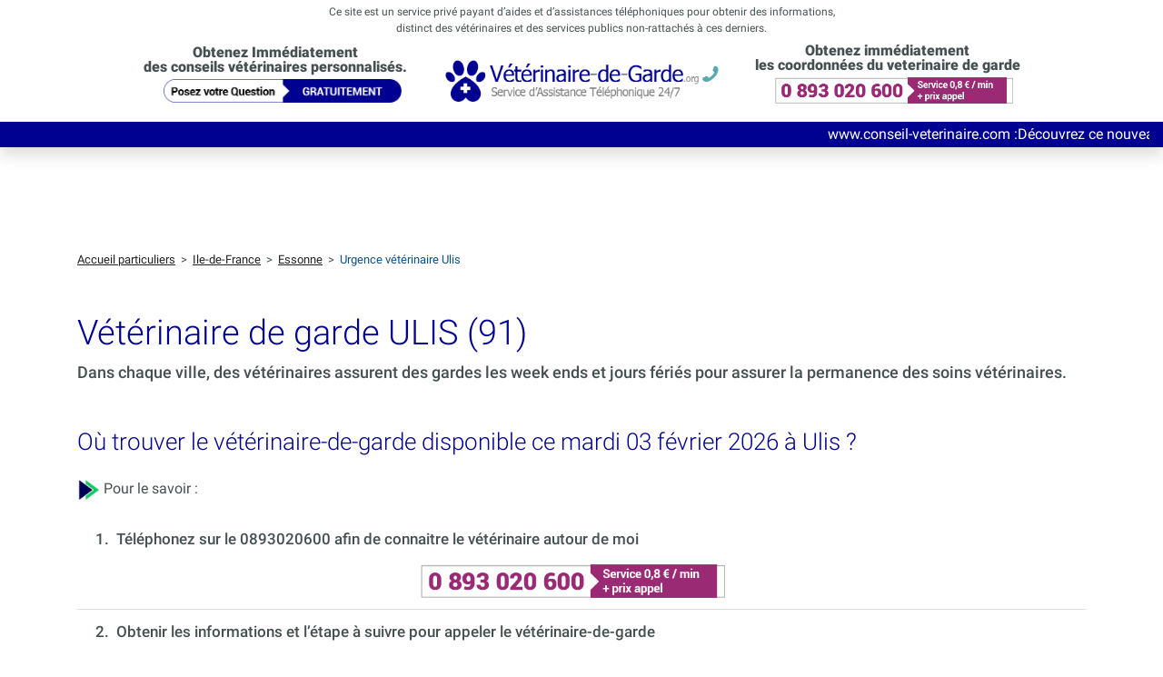

--- FILE ---
content_type: text/html; charset=UTF-8
request_url: https://www.veterinaire-de-garde.org/fr/ulis
body_size: 10899
content:
  <!DOCTYPE html>
<html lang="fr">

<head>
    <meta charset="UTF-8">
    <meta http-equiv="X-UA-Compatible" content="IE=edge">
    <meta name="viewport" content="width=device-width, initial-scale=1, shrink-to-fit=no">
    <meta name="description" content="Veterinaire de Garde ulis - urgence vétérinaire Clinique - Cliquez ICI pour utiliser le nouveau service et en consulter un sans rendez-vous & autour de vous">
    <meta name="keywords" content="Veterinaire de Garde ulis , clinique veterinaire ulis , urgence veterinaire ulis">
    <meta name="msapplication-TileImage" content="assets/img/favicon/favicon-144.png">
    <meta name="msapplication-TileColor" content="#FFFFFF">

    <link rel="shortcut icon" href="/assets/img/favicon/favicon.ico" type="image/x-icon">
    <link rel="icon" href="/assets/img/favicon/favicon.png" type="image/png">
    <link rel="icon" sizes="32x32" href="/assets/img/favicon/favicon-32.png" type="image/png">
    <link rel="icon" sizes="64x64" href="/assets/img/favicon/favicon-64.png" type="image/png">
    <link rel="icon" sizes="96x96" href="/assets/img/favicon/favicon-96.png" type="image/png">
    <link rel="icon" sizes="196x196" href="/assets/img/favicon/favicon-196.png" type="image/png">
    <link rel="apple-touch-icon" sizes="152x152" href="/assets/img/favicon/apple-touch-icon.png">
    <link rel="apple-touch-icon" sizes="60x60" href="/assets/img/favicon/apple-touch-icon-60x60.png">
    <link rel="apple-touch-icon" sizes="76x76" href="/assets/img/favicon/apple-touch-icon-76x76.png">
    <link rel="apple-touch-icon" sizes="114x114" href="/assets/img/favicon/apple-touch-icon-114x114.png">
    <link rel="apple-touch-icon" sizes="120x120" href="/assets/img/favicon/apple-touch-icon-120x120.png">
    <link rel="apple-touch-icon" sizes="144x144" href="/assets/img/favicon/apple-touch-icon-144x144.png">
    <link rel="stylesheet" href="https://cdnjs.cloudflare.com/ajax/libs/bootstrap/4.5.3/css/bootstrap.min.css" integrity="sha512-oc9+XSs1H243/FRN9Rw62Fn8EtxjEYWHXRvjS43YtueEewbS6ObfXcJNyohjHqVKFPoXXUxwc+q1K7Dee6vv9g==" crossorigin="anonymous" referrerpolicy="no-referrer" />
    <link rel="stylesheet" href="https://cdnjs.cloudflare.com/ajax/libs/jqueryui/1.12.1/jquery-ui.min.css" integrity="sha512-aOG0c6nPNzGk+5zjwyJaoRUgCdOrfSDhmMID2u4+OIslr0GjpLKo7Xm0Ao3xmpM4T8AmIouRkqwj1nrdVsLKEQ==" crossorigin="anonymous" referrerpolicy="no-referrer" />
    <link rel="stylesheet" href="/assets/css/style.css">
    <link rel="stylesheet" href="/assets/css/chatbox.css">
    <link rel="canonical" href="/fr/ulis">
    <title>Veterinaire de Garde ulis - urgence vétérinaire Clinique</title>

    <!-- Global site tag (gtag.js) - Google Analytics -->
    <script async src="https://www.googletagmanager.com/gtag/js?id=G-JPGEF5D2FS"></script>
    <script>
        window.dataLayer = window.dataLayer || [];

        function gtag() {
            dataLayer.push(arguments);
        }
        gtag('js', new Date());

        gtag('config', 'G-JPGEF5D2FS');
        gtag('config', 'UA-188350666-1');
    </script>
</head>

<body>
        <header class="sticky-top bg-white shadow mb-5 bg-white">
        <div class="container d-flex justify-content-center text-center pt-1" style="font-size: 75%;">
            Ce site est un service privé payant d’aides et d’assistances téléphoniques pour obtenir des informations, 
        </div>
        <div class="container d-flex justify-content-center text-center" style="font-size: 75%;">
            distinct des vétérinaires et des services publics non-rattachés à ces derniers.
        </div>
        <nav class="navbar pb-1">
            <div class="offset-xl-1 offset-xxl-4 col-12 col-lg-12 col-xl-10 col-xxl-4 d-lg-flex justify-content-lg-between align-items-center">
                <div class="col-12 col-lg-4 d-flex justify-content-center justify-content-lg-center">
                    <div>
                        <div class="d-flex justify-content-center text-center" style="line-height: 1;">
                            <b>Obtenez Immédiatement <br> des conseils vétérinaires personnalisés.</b>
                        </div>
                        <a class="navbar-brand col-12 d-flex justify-content-center justify-content-lg-start pb-3" href="https://www.conseil-veterinaire.com/">
                            <img style="padding-left:15px" src="/assets/img/site/posez-votre-question-gratuitement.png" alt="Posez votre question gratuitement" width="100%">
                        </a>
                    </div>
                </div>
                <div class="col-12 col-lg-4 d-flex justify-content-center justify-content-lg-center align-items-md-center">
                    <a class="navbar-brand mr-0" href="/">
                        <img src="/assets/img/site/logo-veterinaire.png" id="logo" class="img-responsive" alt="Urgence dentiste - Service téléphonque 24h/24" width="100%">
                    </a>
                </div>
                <div class="col-12 col-lg-4 d-flex justify-content-center justify-content-lg-center">
                    <div>
                        <div class="d-flex justify-content-center text-center" style="line-height: 1;">
                            <b>Obtenez immédiatement <br>les coordonnées du veterinaire de garde</b>
                        </div>
                        <a class="navbar-brand col-12 d-flex justify-content-center justify-content-lg-start pb-3" href="tel:0893020600">
                            <img style="padding-left:15px" src="/assets/img/site/0893020600.png" alt="Numéro de téléphone des renseignements téléphoniques" width="100%">
                        </a>
                    </div>
                </div>
            </div>
        </nav>

        <div class="col-12" style="background:#000091;">
            <div class="banner">
                <div class="banner-text">
                    <span><a href="http://www.conseil-veterinaire.com" class="text-white text-decoration-none">www.conseil-veterinaire.com</a> :Découvrez ce nouveau service de conseil vétérinaire 24/7 entièrement Gratuit jusqu'au 31 juillet 2024 - sans inscription sans carte bancaire - 100% GRATUIT</span>
                    <span style="margin-left:800px;">Parlez immédiatement à votre conseil vétérinaire 24/7 au <a href="tel:0893020200" class="text-white text-decoration-none">0893 020 200</a> - <small>0,8€/mn & coût appel</small></span>
                </div>
            </div>
        </div>
    </header>

    <div class="container mt-4" style="height: 50px;">
        
    </div>

    <main class="flex-shrink-0">
    <div class="mt-3 container small">
            <a href="/" style="color:#222"><u>Accueil particuliers</u></a> &nbsp;>&nbsp;
            <a style="color:#222" href="/fr/reg/Ile-de-France"><u>Ile-de-France</u></a>
            &nbsp;>&nbsp;
            <a style="color:#222" href="/fr/dpt/Essonne-91"><u>Essonne</u></a> &nbsp;>&nbsp;
            <span style="color:#0e5087">Urgence vétérinaire Ulis</span>
        </div>
        <div class="container">
            <h1 class="mt-5 text-left">Vétérinaire de garde ULIS (91)</h1>
            <p class="mt-2" style="font-weight:500; font-size:110%"> Dans chaque ville, des vétérinaires
                assurent des gardes les week ends et jours fériés pour assurer la permanence des soins vétérinaires. </p>
            <div class="mb-4 mt-5">
                <div>
                    <h2 class="my-0" style="font-size:26px !important;">
                        Où trouver le vétérinaire-de-garde disponible ce mardi 03 février 2026 à Ulis ?
                    </h2>
                </div>
                <div> <br>
                    <p>
                        <img src="/assets/img/site/icone-doigt.png" alt="Main pointant vers la droite" width="25px" height="21.88px">
                        Pour le savoir :
                    </p>
                    <ul class="list-group list-group-flush" style="font-size:105%; font-weight:500">
                        <li class="list-group-item">
                            1.&nbsp;
                            <a href="tel:0893020600" class="lien-txt-118" style="line-height:3.5ex">
                                Téléphonez sur le 0893020600 afin de connaitre le vétérinaire autour de moi 
                            </a>
                            <div style="margin-left:-40px; text-align: center; ">
                                <a href="tel:0893020600">
                                    <img src="/assets/img/site/0893020600.png" alt="Numéro de téléphone des renseignements téléphoniques" style="margin-left:20px; margin-top:12px;" width="335px" height="36.85px">
                                </a>
                            </div>
                        </li>
                        <li class="list-group-item"> 2.&nbsp; Obtenir les informations et l’étape à suivre pour appeler le vétérinaire-de-garde </li>
                    </ul>
                    <div style="font-size:95%" class="mt-2 text-muted pr-1 text-right"> Assistance téléphonique 24/24 7/7 </div>
                    <br>
                </div>
            </div>

            <div id="liste-officines">
                <h2 class="mt-5 text-left"> L'annuaire des vétérinaires à Ulis (10) </h2>
                <p>
                    Tous les jours fériés et tous les dimanches, les vétérinaires assurent une permanence. 
                     
                    <br>
                    La commune de Ulis compte 10 vétérinaires pour environ 24 792 habitants
                </p>
                <!-- DEBUT DE LISTE PARTIELLE DES VÉTÉRINAIRES DE LA VILLE EN QUESTION -->
                <div class="text-center">
                    <div class="card-deck">
                                                    <div class="card" style="width: 21rem;">
                                <div class="card-body text-center">
                                    <div style="color:#00A95C; font-size:2.4em; line-height:1.2"> <img src="/assets/img/site/icone-patte.png" alt="Une icone de patte" width="25px" height="25px"> </div>
                                    <div class="card-text mt-3">
                                        <p class="h5 card-title">Ulisvet</p>
                                        <div class="mb-3">Vétérinaire</div>
                                        <ul class="list-group list-group-flush">
                                            <li class="list-group-item"> 
                                                <i class="fas fa-map-marker-alt"></i> 
                                                Arlequin 0 124 avenue Champs Lasniers                                                 <br>
                                                91940 Ulis 
                                            </li>
                                            <li class="list-group-item"> 
                                                <a class="text-white text-decoration-none" href="/autour-de-moi/ulisvet-31168">
                                                    <button type="button" class="btn btn-primary" style="background-color: #000091 ! important;">
                                                        Prendre RDV
                                                    </button>
                                                </a>
                                            </li>
                                        </ul>
                                    </div>
                                </div>
                                <div class="card-footer text-muted text-right"> <small></small> </div>
                            </div>
                                                    <div class="card" style="width: 21rem;">
                                <div class="card-body text-center">
                                    <div style="color:#00A95C; font-size:2.4em; line-height:1.2"> <img src="/assets/img/site/icone-patte.png" alt="Une icone de patte" width="25px" height="25px"> </div>
                                    <div class="card-text mt-3">
                                        <p class="h5 card-title">Ulisvet</p>
                                        <div class="mb-3">Vétérinaire</div>
                                        <ul class="list-group list-group-flush">
                                            <li class="list-group-item"> 
                                                <i class="fas fa-map-marker-alt"></i> 
                                                Arlequin 0 124 avenue Champs Lasniers                                                 <br>
                                                91940 Ulis 
                                            </li>
                                            <li class="list-group-item"> 
                                                <a class="text-white text-decoration-none" href="/autour-de-moi/ulisvet-31170">
                                                    <button type="button" class="btn btn-primary" style="background-color: #000091 ! important;">
                                                        Prendre RDV
                                                    </button>
                                                </a>
                                            </li>
                                        </ul>
                                    </div>
                                </div>
                                <div class="card-footer text-muted text-right"> <small></small> </div>
                            </div>
                                                    <div class="card" style="width: 21rem;">
                                <div class="card-body text-center">
                                    <div style="color:#00A95C; font-size:2.4em; line-height:1.2"> <img src="/assets/img/site/icone-patte.png" alt="Une icone de patte" width="25px" height="25px"> </div>
                                    <div class="card-text mt-3">
                                        <p class="h5 card-title">Ulisvet</p>
                                        <div class="mb-3">Vétérinaire</div>
                                        <ul class="list-group list-group-flush">
                                            <li class="list-group-item"> 
                                                <i class="fas fa-map-marker-alt"></i> 
                                                Arlequin 0 124 avenue Champs Lasniers                                                 <br>
                                                91940 Ulis 
                                            </li>
                                            <li class="list-group-item"> 
                                                <a class="text-white text-decoration-none" href="/autour-de-moi/ulisvet-31178">
                                                    <button type="button" class="btn btn-primary" style="background-color: #000091 ! important;">
                                                        Prendre RDV
                                                    </button>
                                                </a>
                                            </li>
                                        </ul>
                                    </div>
                                </div>
                                <div class="card-footer text-muted text-right"> <small></small> </div>
                            </div>
                        </div><div class="card-deck">                            <div class="card" style="width: 21rem;">
                                <div class="card-body text-center">
                                    <div style="color:#00A95C; font-size:2.4em; line-height:1.2"> <img src="/assets/img/site/icone-patte.png" alt="Une icone de patte" width="25px" height="25px"> </div>
                                    <div class="card-text mt-3">
                                        <p class="h5 card-title">Ulisvet</p>
                                        <div class="mb-3">Vétérinaire</div>
                                        <ul class="list-group list-group-flush">
                                            <li class="list-group-item"> 
                                                <i class="fas fa-map-marker-alt"></i> 
                                                Arlequin 0 124 avenue Champs Lasniers                                                 <br>
                                                91940 Ulis 
                                            </li>
                                            <li class="list-group-item"> 
                                                <a class="text-white text-decoration-none" href="/autour-de-moi/ulisvet-31189">
                                                    <button type="button" class="btn btn-primary" style="background-color: #000091 ! important;">
                                                        Prendre RDV
                                                    </button>
                                                </a>
                                            </li>
                                        </ul>
                                    </div>
                                </div>
                                <div class="card-footer text-muted text-right"> <small></small> </div>
                            </div>
                                                    <div class="card" style="width: 21rem;">
                                <div class="card-body text-center">
                                    <div style="color:#00A95C; font-size:2.4em; line-height:1.2"> <img src="/assets/img/site/icone-patte.png" alt="Une icone de patte" width="25px" height="25px"> </div>
                                    <div class="card-text mt-3">
                                        <p class="h5 card-title">Finck Carole</p>
                                        <div class="mb-3">Vétérinaire</div>
                                        <ul class="list-group list-group-flush">
                                            <li class="list-group-item"> 
                                                <i class="fas fa-map-marker-alt"></i> 
                                                Arlequin 124 avenue Champs Lasniers                                                 <br>
                                                91940 Ulis 
                                            </li>
                                            <li class="list-group-item"> 
                                                <a class="text-white text-decoration-none" href="/autour-de-moi/finck-carole-31197">
                                                    <button type="button" class="btn btn-primary" style="background-color: #000091 ! important;">
                                                        Prendre RDV
                                                    </button>
                                                </a>
                                            </li>
                                        </ul>
                                    </div>
                                </div>
                                <div class="card-footer text-muted text-right"> <small></small> </div>
                            </div>
                                                    <div class="card" style="width: 21rem;">
                                <div class="card-body text-center">
                                    <div style="color:#00A95C; font-size:2.4em; line-height:1.2"> <img src="/assets/img/site/icone-patte.png" alt="Une icone de patte" width="25px" height="25px"> </div>
                                    <div class="card-text mt-3">
                                        <p class="h5 card-title">Finck Carole</p>
                                        <div class="mb-3">Vétérinaire</div>
                                        <ul class="list-group list-group-flush">
                                            <li class="list-group-item"> 
                                                <i class="fas fa-map-marker-alt"></i> 
                                                Arlequin 124 avenue Champs Lasniers                                                 <br>
                                                91940 Ulis 
                                            </li>
                                            <li class="list-group-item"> 
                                                <a class="text-white text-decoration-none" href="/autour-de-moi/finck-carole-31199">
                                                    <button type="button" class="btn btn-primary" style="background-color: #000091 ! important;">
                                                        Prendre RDV
                                                    </button>
                                                </a>
                                            </li>
                                        </ul>
                                    </div>
                                </div>
                                <div class="card-footer text-muted text-right"> <small></small> </div>
                            </div>
                        </div><div class="card-deck">                            <div class="card" style="width: 21rem;">
                                <div class="card-body text-center">
                                    <div style="color:#00A95C; font-size:2.4em; line-height:1.2"> <img src="/assets/img/site/icone-patte.png" alt="Une icone de patte" width="25px" height="25px"> </div>
                                    <div class="card-text mt-3">
                                        <p class="h5 card-title">Finck Carole</p>
                                        <div class="mb-3">Vétérinaire</div>
                                        <ul class="list-group list-group-flush">
                                            <li class="list-group-item"> 
                                                <i class="fas fa-map-marker-alt"></i> 
                                                Arlequin 124 avenue Champs Lasniers                                                 <br>
                                                91940 Ulis 
                                            </li>
                                            <li class="list-group-item"> 
                                                <a class="text-white text-decoration-none" href="/autour-de-moi/finck-carole-31203">
                                                    <button type="button" class="btn btn-primary" style="background-color: #000091 ! important;">
                                                        Prendre RDV
                                                    </button>
                                                </a>
                                            </li>
                                        </ul>
                                    </div>
                                </div>
                                <div class="card-footer text-muted text-right"> <small></small> </div>
                            </div>
                                                    <div class="card" style="width: 21rem;">
                                <div class="card-body text-center">
                                    <div style="color:#00A95C; font-size:2.4em; line-height:1.2"> <img src="/assets/img/site/icone-patte.png" alt="Une icone de patte" width="25px" height="25px"> </div>
                                    <div class="card-text mt-3">
                                        <p class="h5 card-title">Finck Carole</p>
                                        <div class="mb-3">Vétérinaire</div>
                                        <ul class="list-group list-group-flush">
                                            <li class="list-group-item"> 
                                                <i class="fas fa-map-marker-alt"></i> 
                                                Arlequin 124 avenue Champs Lasniers                                                 <br>
                                                91940 Ulis 
                                            </li>
                                            <li class="list-group-item"> 
                                                <a class="text-white text-decoration-none" href="/autour-de-moi/finck-carole-31219">
                                                    <button type="button" class="btn btn-primary" style="background-color: #000091 ! important;">
                                                        Prendre RDV
                                                    </button>
                                                </a>
                                            </li>
                                        </ul>
                                    </div>
                                </div>
                                <div class="card-footer text-muted text-right"> <small></small> </div>
                            </div>
                                                    <div class="card" style="width: 21rem;">
                                <div class="card-body text-center">
                                    <div style="color:#00A95C; font-size:2.4em; line-height:1.2"> <img src="/assets/img/site/icone-patte.png" alt="Une icone de patte" width="25px" height="25px"> </div>
                                    <div class="card-text mt-3">
                                        <p class="h5 card-title">Ulisvet</p>
                                        <div class="mb-3">Vétérinaire</div>
                                        <ul class="list-group list-group-flush">
                                            <li class="list-group-item"> 
                                                <i class="fas fa-map-marker-alt"></i> 
                                                Arlequin 0 124 avenue Champs Lasniers                                                 <br>
                                                91940 Ulis 
                                            </li>
                                            <li class="list-group-item"> 
                                                <a class="text-white text-decoration-none" href="/autour-de-moi/ulisvet-31342">
                                                    <button type="button" class="btn btn-primary" style="background-color: #000091 ! important;">
                                                        Prendre RDV
                                                    </button>
                                                </a>
                                            </li>
                                        </ul>
                                    </div>
                                </div>
                                <div class="card-footer text-muted text-right"> <small></small> </div>
                            </div>
                        </div><div class="card-deck">                    </div>
                </div>
                <div class="text-center" id="afficher-tout">
                    <button type="button" class="btn btn-secondary" onclick='afficherTousLesVeterinaires("35825", [31168,31170,31178,31189,31197,31199,31203,31219,31342]);'>
                        <i class="fas fa-plus"></i>
                        Afficher tous les Veterinaires
                    </button>
                </div>
                <!-- FIN DE LISTE PARTIELLE DES VETERINAIRES DE LA VILLE EN QUESTION -->
            </div>

            

            <br>

            <div>
                <h2 class="mt-5 text-left">
                    <i class="fas fa-map-marker-alt"></i> Je suis à Ulis et où trouver un vétérinaire en urgence ?
                </h2>
                La première des choses est de contacter le vétérinaire qui vous suit habituellement.
                <br>
                S’il n’est pas disponible, alors essayez de contacter un autre cabinet de votre ville.
            </div>
            <div class="card mt-5 shadow-sm">
                <div class="card-header">
                    <h3 class="my-0" style="font-size:20px;"> Les types d’urgences vétérinaires les plus communes à Ulis </h3>
                </div>
                <div class="card-body">
                <span class="mt-3 mb-3" style="font-weight: 500; display: inline-block;">
                        <img src="/assets/img/site/icone-doigt.png" alt="Main pointant vers la droite" width="25px" height="21.88px">
                        <strong>Blessures traumatiques :</strong> Les blessures résultant d'accidents de la route, de chutes, de morsures d'autres animaux ou de toute autre forme de traumatisme peuvent nécessiter des soins vétérinaires immédiats.
                    </span>
                    <br>
                    <span class="mt-3 mb-3" style="font-weight: 500; display: inline-block;">
                        <img src="/assets/img/site/icone-doigt.png" alt="Main pointant vers la droite" width="25px" height="21.88px">
                        <strong>Problèmes gastro-intestinaux :</strong> Les troubles gastro-intestinaux, tels que les obstructions intestinales, les torsions d'estomac chez les chiens, les coliques chez les chevaux, les vomissements graves et la diarrhée, sont des urgences fréquentes.
                    </span>
                    <br>
                    <span class="mt-3 mb-3" style="font-weight: 500; display: inline-block;">
                        <img src="/assets/img/site/icone-doigt.png" alt="Main pointant vers la droite" width="25px" height="21.88px">
                        <strong>Problèmes respiratoires :</strong> Les problèmes respiratoires graves, tels que l'asthme chez les chats, les pneumonies, les réactions allergiques sévères et les corps étrangers dans les voies respiratoires, nécessitent une intervention rapide.
                    </span>
                    <br>
                    <span class="mt-3 mb-3" style="font-weight: 500; display: inline-block;">
                        <img src="/assets/img/site/icone-doigt.png" alt="Main pointant vers la droite" width="25px" height="21.88px">
                        <strong>Ingestion de substances toxiques :</strong> Les animaux peuvent ingérer des produits chimiques, des médicaments humains, des plantes toxiques, de l'antigel, etc. Cela peut entraîner des empoisonnements graves nécessitant des soins immédiats.
                    </span>
                    <br>
                    <span class="mt-3 mb-3" style="font-weight: 500; display: inline-block;">
                        <img src="/assets/img/site/icone-doigt.png" alt="Main pointant vers la droite" width="25px" height="21.88px">
                        <strong>Problèmes urinaires :</strong> Les obstructions urinaires chez les chats mâles, les infections urinaires graves et les calculs rénaux sont des urgences urologiques courantes. 
                    </span>
                    <br>
                    <span class="mb-5">
                        Qu’importe la raison de l’urgence, il faut agir vite et savoir qui est le vétérinaire le plus proche de chez vous.
                    </span>
                    <br>
                    <br>

                    <div> <span style="font-weight: bold"> Pour savoir qui est le vétérinaire-de-garde du jour : </span>
                        <ul class="list-group list-group-flush" style="font-size:105%; font-weight:500">
                            <li class="list-group-item">
                                1.&nbsp;
                                <a href="tel:0893020600" class="lien-txt-118" style="line-height:3.5ex">
                                    Téléphonez sur le 0893020600 afin de connaitre le veterinaire autour de moi. 
                                </a>
                                <div style="margin-left:-40px; text-align: center; ">
                                    <a href="tel:0893020600">
                                        <img src="/assets/img/site/0893020600.png" alt="Numéro de téléphone des renseignements téléphoniques" style="margin-left:20px; margin-top:12px;" width="335px" height="36.85px">
                                    </a>
                                </div>
                            </li>
                            <li class="list-group-item"> 2.&nbsp; Obtenir les informations et l’étape à suivre pour appeler le vétérinaire-de-garde </li>
                        </ul>
                        <div style="font-size:95%" class="mt-2 text-muted pr-1 text-right">Assistance téléphonique 24/24 7/7 </div>
                        <br>
                    </div>
                </div>
            </div>
            <div>
                <h2 class="mt-5 text-left">
                    Existe-t-il des vétérinaires qui sont disponibles sans rendez-vous lors d’une urgence ?
                </h2>
                En cas d'urgence, il est rassurant de savoir que certains vétérinaires sont disponibles sans rendez-vous pour répondre rapidement aux besoins de nos précieux compagnons à poils, à plumes ou à écailles. Ces professionnels de la santé animale comprennent que les urgences ne préviennent pas et que la santé de nos animaux de compagnie est une priorité absolue. 
                <br>
                Il est vivement conseillé de vous renseigner au préalable par téléphone, avant de vous déplacer.
                <br>
            </div>
            <div class="card mt-5 shadow-sm">
                <div class="card-header">
                    <h3 class="my-0" style="font-size:20px;"> Qui contacter en cas d’urgence un dimanche ? </h3>
                </div>
                <div class="card-body">
                    Le dimanche est connu pour ne pas être un jour comme les autres et les cabinets vétérinaires ne sont généralement pas ouverts ce jour.
                     
                </div>
            </div>
            <div class="card mt-5 shadow-sm">
                <div class="card-header">
                    <h3 class="my-0" style="font-size:20px;"> Qui contacter la nuit, si vous avez une urgence vétérinaire ? </h3>
                </div>
                <div class="card-body">
                    Les urgences vétérinaires peuvent malheureusement arriver la nuit. A l’inverse du dimanche ou du jour férié, aucun vétérinaire assure la permanence.
                    <br>
                    Il y a toutefois, des moyens pour vous aider.
                    <br>
                    Il existe certains hôpitaux qui sont opérationnels la nuit.
                    <br>
                    Nous vous conseillons donc, de vous renseigner. Au cas contraire, il vous faudra patienter au matin, afin d’obtenir les soins nécessaires.
                </div>
            </div>
            <div class="mb-4 mt-5">
                <div>
                    <h2 class="my-0" style="font-size:26px !important;">
                        Comment trouver le vétérinaire-de-garde ouvert à Ulis ce mardi 03 février 2026&nbsp;?
                    </h2>
                </div>
                <div> <br>
                    <p>
                        <img src="/assets/img/site/icone-doigt.png" alt="Main pointant vers la droite" width="25px" height="21.88px">
                        &nbsp;Pour connaitre le vétérinaire-de-garde aujourd’hui :
                    </p>
                    <ul class="list-group list-group-flush" style="font-size:105%; font-weight:500">
                        <li class="list-group-item">
                            1.&nbsp;
                            <a href="tel:0893020600" class="lien-txt-118" style="line-height:3.5ex">
                                Téléphonez sur le 0893020600 afin de connaitre le vétérinaire-de-garde de votre ville. 
                            </a>
                            <div style="margin-left:-40px; text-align: center; ">
                                <a href="tel:0893020600">
                                    <img src="/assets/img/site/0893020600.png" alt="Numéro de téléphone des renseignements téléphoniques" style="margin-left:20px; margin-top:12px;" width="335px" height="36.85px">
                                </a>
                            </div>
                        </li>
                        <li class="list-group-item"> 2.&nbsp; Obtenez les coordonnées ou la marche à suivre pour le
                            contacter </li>
                    </ul>
                    <div style="font-size:95%" class="mt-2 text-muted pr-1 text-right">
                        Assistance téléphonique 24/24 7/7
                    </div>
                    <br>
                </div>
            </div>
            
            <div>
                <h2 class="mt-5 text-left">Qui appeler en cas d’urgence pour votre animal de compagnie à Ulis ?</h2>
            </div>
            <p>
                En cas d'urgence pour votre animal de compagnie, vous devriez contacter : 
            </p>
            <span class="mt-3 mb-3" style="font-weight: 500; display: inline-block;">
                <img src="/assets/img/site/icone-doigt.png" alt="Main pointant vers la droite" width="25px" height="21.88px">
                Votre vétérinaire habituel 
            </span>
            <br>
            <span class="mt-3 mb-3" style="font-weight: 500; display: inline-block;">
                <img src="/assets/img/site/icone-doigt.png" alt="Main pointant vers la droite" width="25px" height="21.88px">
                Une clinique vétérinaire d'urgence
            </span>
            <br>
            <span class="mt-3 mb-3" style="font-weight: 500; display: inline-block;">
                <img src="/assets/img/site/icone-doigt.png" alt="Main pointant vers la droite" width="25px" height="21.88px">
                Un service de référence en urgence 
            </span>
            <br>
            <span class="mt-3 mb-3" style="font-weight: 500; display: inline-block;">
                <img src="/assets/img/site/icone-doigt.png" alt="Main pointant vers la droite" width="25px" height="21.88px">
                Les lignes d'assistance téléphonique pour animaux de compagnie 
            </span>
            <br>
            <p>
                Lorsque vous appelez, soyez prêt à fournir des informations sur la situation de votre animal, ses symptômes, son historique médical et toute autre information pertinente. Cela aidera les professionnels à évaluer la gravité de la situation et à vous donner des conseils appropriés. Si l'urgence est critique, ne perdez pas de temps et dirigez-vous immédiatement vers la clinique vétérinaire d'urgence la plus proche.
            </p>
            
            <br>
            
            <table class="table">
                <thead>
                    <tr style="background-color: #000091; color: #FFF; font-weight: 500">
                        <td colspan="2">Gestes de premiers secours en cas d'urgence pour votre animal de compagnie</td>
                    </tr>
                    <tr>
                        <th class="text-center" style="color: #000091;">Les gestes</th>
                        <th class="text-center" style="color: #000091;">Que faire ?</th>
                    </tr>
                </thead>
                <tbody class="table-bordered">
                    <tr>
                        <td><strong>Restez calme</strong></td>
                        <td>Essayez de rester calme, car les animaux peuvent détecter le stress. Votre calme peut apaiser votre animal en détresse.</td>
                    </tr>
                    <tr>
                        <td><strong>Assurez votre sécurité</strong></td>
                        <td>Avant de vous approcher de l'animal en détresse, assurez-vous que la situation est sécurisée et que vous ne vous mettez pas en danger.</td>
                    </tr>
                    <tr>
                        <td><strong>Évaluation rapide</strong></td>
                        <td>Évaluez rapidement l'état de votre animal. Recherchez des signes de blessures ou de détresse, tels que des saignements, des difficultés respiratoires, des vomissements, des tremblements, des blessures visibles, etc.</td>
                    </tr>
                    <tr>
                        <td><strong>Appel d'urgence</strong></td>
                        <td>Si l'état de votre animal est grave, contactez immédiatement un vétérinaire ou une clinique vétérinaire d'urgence. Indiquez-leur la nature de l'urgence et suivez leurs instructions.</td>
                    </tr>
                    <tr>
                        <td><strong>Stabilisez l'animal</strong></td>
                        <td>Si possible, aidez à stabiliser l'animal en le plaçant sur un support rigide, comme une planche, pour les animaux de grande taille, pour éviter de bouger davantage en cas de blessure. Fournissez un soutien à la colonne vertébrale et à la tête en cas de soupçon de blessure du dos ou du cou.</td>
                    </tr>
                    <tr>
                        <td><strong>Contrôlez les saignements</strong></td>
                        <td>En cas de saignements, utilisez un linge propre ou un bandage pour exercer une pression sur la zone blessée. Évitez de serrer trop fort pour ne pas couper la circulation sanguine. Si le saignement est abondant, consultez un vétérinaire.</td>
                    </tr>
                    <tr>
                        <td><strong>Protégez-vous</strong></td>
                        <td>Si votre animal est agressif ou en détresse, assurez-vous de votre propre sécurité en utilisant des gants si nécessaire pour éviter les morsures.</td>
                    </tr>
                    <tr>
                        <td><strong>Gardez au chaud</strong></td>
                        <td>Gardez votre animal au chaud en le couvrant d'une couverture, en particulier s'il est en état de choc.</td>
                    </tr>
                    <tr>
                        <td><strong>Maintenez une respiration artificielle</strong></td>
                        <td>En cas d'arrêt respiratoire, vous pouvez essayer de pratiquer la respiration artificielle en utilisant la méthode bouche-à-museau pour les chiens et les chats. Pour les autres animaux, consultez un vétérinaire pour obtenir des instructions spécifiques.</td>
                    </tr>
                    <tr>
                        <td><strong>N'offrez pas de médicaments sans avis vétérinaire</strong></td>
                        <td>Évitez d'administrer des médicaments humains ou pour animaux sans consulter un vétérinaire, car cela peut aggraver la situation.</td>
                    </tr>
                </tbody>
            </table>
            <h3 class="mt-5 mb-4" style="font-size: 1.24rem">
                <img src="/assets/img/site/icone-doigt.png" alt="Main pointant vers la droite" width="25px" height="21.88px">
                &nbsp; Dans tous les cas d'urgence vétérinaire, vous devriez contacter immédiatement un vétérinaire ou une clinique vétérinaire d'urgence.
            </h3>
            <ul class="list-group list-group-flush" style="font-size:105%; font-weight:500">
                <li class="list-group-item">
                    1.&nbsp;
                    <a href="tel:0893020600" class="lien-txt-118" style="line-height:3.5ex">
                        Téléphonez sur le 0893020600 afin de connaitre le vétérinaire-de-garde de votre ville. 
                    </a>
                    <div style="margin-left:-40px; text-align: center; ">
                        <a href="tel:0893020600">
                            <img src="/assets/img/site/0893020600.png" alt="Numéro de téléphone des renseignements téléphoniques" style="margin-left:20px; margin-top:12px;" width="335px" height="36.85px">
                        </a>
                    </div>
                </li>
                <li class="list-group-item">
                    2.&nbsp; Obtenez les coordonnées ou la marche à suivre pour le contacter
                </li>
            </ul>
            <div style="font-size:95%" class="mt-2 text-muted pr-1 text-right">
                Assistance téléphonique 24/24 7/7
            </div>
            <div class="mb-4 mt-5">
                <div>
                    <h2 class="my-0" style="font-size:26px !important;">
                        Comment faire pour connaitre le vétérinaire-de-garde à Ulis&nbsp;?
                    </h2>
                </div>
                <div> <br>
                    <p> <img src="/assets/img/site/icone-doigt.png" alt="Main pointant vers la droite" width="25px" height="21.88px"> &nbsp;Pour connaitre le vétérinaire-de-garde aujourd’hui :  </p>
                    <ul class="list-group list-group-flush" style="font-size:105%; font-weight:500">
                        <li class="list-group-item">
                            1.&nbsp;
                            <a href="tel:0893020600" class="lien-txt-118" style="line-height:3.5ex">
                                Téléphonez sur le 0893020600 afin de connaitre le vétérinaire-de-garde de votre ville. 
                            </a>
                            <div style="margin-left:-40px; text-align: center; ">
                                <a href="tel:0893020600">
                                    <img src="/assets/img/site/0893020600.png" alt="Numéro de téléphone des renseignements téléphoniques" style="margin-left:20px; margin-top:12px;" width="335px" height="36.85px">
                                </a>
                            </div>
                        </li>
                        <li class="list-group-item"> 2.&nbsp; Obtenez les coordonnées ou la marche à suivre pour le
                            contacter </li>
                    </ul>
                    <div style="font-size:95%" class="mt-2 text-muted pr-1 text-right">
                        Assistance téléphonique 24/24 7/7
                    </div>
                    <br>
                </div>
            </div>
        </div>
    </main>

    
<div style="background-color:#000091; padding:14px 40px;">
    <div class="row">
        <h1 class="mt-3 mx-auto" id="h1-home" style="color:#fff;">
            Comment contacter rapidement le véterinaire de garde de votre ville ?
        </h1>
    </div>
    <form method="GET" action="/rechercher" id="formulaire-header">
        <div class="row">
            <div class="col-0 col-md-2"></div>
            <div class="col-12 col-md-8">
                <div class="input-group mt-2 mb-4">
                    <input class="form-control border-right-0 border p-4 ui-autocomplete-input" type="search" id="ville-search-input-showed" value="" placeholder="Ville où je me trouve..." autocomplete="off">
                    <input type="hidden" name="ville" id="ville-search-input">
                    <span class="input-group-append">
                        <button id="Rechercher" aria-label="Rechercher" class="btn btn-outline-secondary border-left-0 border" type="submit" style="width:50px;background-color:#b4b4b4; border: 0 !important;">
                            <svg xmlns="http://www.w3.org/2000/svg" width="16" height="16" fill="currentColor" class="bi bi-search" viewBox="0 0 16 16">
                                <path d="M11.742 10.344a6.5 6.5 0 1 0-1.397 1.398h-.001c.03.04.062.078.098.115l3.85 3.85a1 1 0 0 0 1.415-1.414l-3.85-3.85a1.007 1.007 0 0 0-.115-.1zM12 6.5a5.5 5.5 0 1 1-11 0 5.5 5.5 0 0 1 11 0z"/>
                            </svg>
                        </button>
                    </span>
                    <div id="suggestions-container" class="col-12"></div>
                </div>
            </div>
            <div class="col-0 col-md-2"></div>
        </div>
    </form>
</div>


<div class="container mt-4 pt-5" style="color:#656b77">
    Ce site internet est un site privé, indépendant des vétérinaires et de l’Ordre National des vétérinaires. Les informations disponibles sur le site sont délivrées à titre purement informatif, accompagné d’un service de renseignements payant délivré par le numéro 0893020600.  

    Le 0893020600 permet d’avoir les informations concernant le véterinaire que vous recherchez. 

    La prestation téléphonique est facturée 0,8 cents d’Euro par min 
</div>

<br>

<footer class="py-5">
    <div class="container-fluid" style="background-color: #d5d5d6;">
        <div class="container pt-5 pb-3">
            <div class="d-flex flex-column flex-md-row justify-content-md-around px-4 p-md-0">
                <div class="w-auto">
                    <p class="h6 mb-3" style="color: #000091;">Menu administratif et légal</p>
                    <ul class="list-unstyled">
                        <li class="mb-2 mb-md-0">
                            <a href="/mentions-legales" class="text-dark">
                                <svg xmlns="http://www.w3.org/2000/svg" width="12" height="12" fill="currentColor" class="bi bi-chevron-right" viewBox="0 0 16 16">
                                    <path fill-rule="evenodd" d="M4.646 1.646a.5.5 0 0 1 .708 0l6 6a.5.5 0 0 1 0 .708l-6 6a.5.5 0 0 1-.708-.708L10.293 8 4.646 2.354a.5.5 0 0 1 0-.708z"/>
                                </svg>
                                <span class="ps-1" style="color:black;font-size:14px;">Mentions légales</span>
                            </a>
                        </li>
                        <li class="mb-2 mb-md-0">
                            <a href="/cgu" class="text-dark">
                                <svg xmlns="http://www.w3.org/2000/svg" width="12" height="12" fill="currentColor" class="bi bi-chevron-right" viewBox="0 0 16 16">
                                    <path fill-rule="evenodd" d="M4.646 1.646a.5.5 0 0 1 .708 0l6 6a.5.5 0 0 1 0 .708l-6 6a.5.5 0 0 1-.708-.708L10.293 8 4.646 2.354a.5.5 0 0 1 0-.708z"/>
                                </svg>
                                <span class="ps-1" style="color:black;font-size:14px;">CGU - CGV</span>
                            </a>
                        </li>
                    </ul>
                </div>
                <div class="w-auto">
                    <p class="h6 mb-3" style="color: #000091;"><a href="https://services.de-garde.org" style="color: #000091;text-decoration:none">Services de Garde</a></p>
                    <ul class="list-unstyled">
                        <li class="mb-2 mb-md-0">
                            <a href="https://www.dentiste-urgence.org/fr/ulis" class="text-dark">
                                <svg xmlns="http://www.w3.org/2000/svg" width="12" height="12" fill="currentColor" class="bi bi-chevron-right" viewBox="0 0 16 16">
                                    <path fill-rule="evenodd" d="M4.646 1.646a.5.5 0 0 1 .708 0l6 6a.5.5 0 0 1 0 .708l-6 6a.5.5 0 0 1-.708-.708L10.293 8 4.646 2.354a.5.5 0 0 1 0-.708z"/>
                                </svg>
                                <span class="ps-1" style="color:black;font-size:14px;">Dentiste Urgence  ULIS</span>
                            </a>
                        </li>
                        <li class="mb-2 mb-md-0">
                            <a href="https://www.dentistedegarde.org/fr/ulis" class="text-dark">
                                <svg xmlns="http://www.w3.org/2000/svg" width="12" height="12" fill="currentColor" class="bi bi-chevron-right" viewBox="0 0 16 16">
                                    <path fill-rule="evenodd" d="M4.646 1.646a.5.5 0 0 1 .708 0l6 6a.5.5 0 0 1 0 .708l-6 6a.5.5 0 0 1-.708-.708L10.293 8 4.646 2.354a.5.5 0 0 1 0-.708z"/>
                                </svg>
                                <span class="ps-1" style="color:black;font-size:14px;">Dentiste de garde  ULIS</span>
                            </a>
                        </li>
                        <li class="mb-2 mb-md-0">
                            <a href="https://www.medecin-de-garde.org/fr/ulis" class="text-dark">
                                <svg xmlns="http://www.w3.org/2000/svg" width="12" height="12" fill="currentColor" class="bi bi-chevron-right" viewBox="0 0 16 16">
                                    <path fill-rule="evenodd" d="M4.646 1.646a.5.5 0 0 1 .708 0l6 6a.5.5 0 0 1 0 .708l-6 6a.5.5 0 0 1-.708-.708L10.293 8 4.646 2.354a.5.5 0 0 1 0-.708z"/>
                                </svg>
                                <span class="ps-1" style="color:black;font-size:14px;">Médecin de garde  ULIS</span>
                            </a>
                        </li>
                        <li class="mb-2 mb-md-0">
                            <a href="https://www.pharmacie-degarde.org/fr/ulis" class="text-dark">
                                <svg xmlns="http://www.w3.org/2000/svg" width="12" height="12" fill="currentColor" class="bi bi-chevron-right" viewBox="0 0 16 16">
                                    <path fill-rule="evenodd" d="M4.646 1.646a.5.5 0 0 1 .708 0l6 6a.5.5 0 0 1 0 .708l-6 6a.5.5 0 0 1-.708-.708L10.293 8 4.646 2.354a.5.5 0 0 1 0-.708z"/>
                                </svg>
                                <span class="ps-1" style="color:black;font-size:14px;">Pharmacie de Garde  ULIS</span>
                            </a>
                        </li>
                        <li class="mb-2 mb-md-0">
                            <svg xmlns="http://www.w3.org/2000/svg" width="12" height="12" fill="currentColor" class="bi bi-chevron-right" viewBox="0 0 16 16">
                                <path fill-rule="evenodd" d="M4.646 1.646a.5.5 0 0 1 .708 0l6 6a.5.5 0 0 1 0 .708l-6 6a.5.5 0 0 1-.708-.708L10.293 8 4.646 2.354a.5.5 0 0 1 0-.708z"/>
                            </svg>
                            <span class="ps-1" style="color:black;font-size:14px;">Maison médicale de Garde  ULIS</span>
                        </li>
                        <li class="mb-2 mb-md-0">   
                            <a href="https://www.teleconsultation-medecin.com/fr/ulis-medecin-generaliste" class="text-dark">
                                <svg xmlns="http://www.w3.org/2000/svg" width="12" height="12" fill="currentColor" class="bi bi-chevron-right" viewBox="0 0 16 16">
                                    <path fill-rule="evenodd" d="M4.646 1.646a.5.5 0 0 1 .708 0l6 6a.5.5 0 0 1 0 .708l-6 6a.5.5 0 0 1-.708-.708L10.293 8 4.646 2.354a.5.5 0 0 1 0-.708z"/>
                                </svg>
                                <span class="ps-1" style="color:black;font-size:14px;">Médecin Téléconsultation  ULIS</span>
                            </a>
                        </li>
                        <li class="mb-2 mb-md-0">
                            <svg xmlns="http://www.w3.org/2000/svg" width="12" height="12" fill="currentColor" class="bi bi-chevron-right" viewBox="0 0 16 16">
                                <path fill-rule="evenodd" d="M4.646 1.646a.5.5 0 0 1 .708 0l6 6a.5.5 0 0 1 0 .708l-6 6a.5.5 0 0 1-.708-.708L10.293 8 4.646 2.354a.5.5 0 0 1 0-.708z"/>
                            </svg>
                            <span class="ps-1" style="color:black;font-size:14px;">Kinésithérapeute de Garde  ULIS</span>
                        </li>
                        <li class="mb-2 mb-md-0">
                            <svg xmlns="http://www.w3.org/2000/svg" width="12" height="12" fill="currentColor" class="bi bi-chevron-right" viewBox="0 0 16 16">
                                <path fill-rule="evenodd" d="M4.646 1.646a.5.5 0 0 1 .708 0l6 6a.5.5 0 0 1 0 .708l-6 6a.5.5 0 0 1-.708-.708L10.293 8 4.646 2.354a.5.5 0 0 1 0-.708z"/>
                            </svg>
                            <span class="ps-1" style="color:black;font-size:14px;">Urgences dermatologiques  ULIS</span>
                        </li>
                        <li class="mb-2 mb-md-0">
                            <svg xmlns="http://www.w3.org/2000/svg" width="12" height="12" fill="currentColor" class="bi bi-chevron-right" viewBox="0 0 16 16">
                                <path fill-rule="evenodd" d="M4.646 1.646a.5.5 0 0 1 .708 0l6 6a.5.5 0 0 1 0 .708l-6 6a.5.5 0 0 1-.708-.708L10.293 8 4.646 2.354a.5.5 0 0 1 0-.708z"/>
                            </svg>
                            <span class="ps-1" style="color:black;font-size:14px;">Urgence gynécologique  ULIS</span>
                        </li>
                        <li class="mb-2 mb-md-0">
                            <svg xmlns="http://www.w3.org/2000/svg" width="12" height="12" fill="currentColor" class="bi bi-chevron-right" viewBox="0 0 16 16">
                                <path fill-rule="evenodd" d="M4.646 1.646a.5.5 0 0 1 .708 0l6 6a.5.5 0 0 1 0 .708l-6 6a.5.5 0 0 1-.708-.708L10.293 8 4.646 2.354a.5.5 0 0 1 0-.708z"/>
                            </svg>
                            <span class="ps-1" style="color:black;font-size:14px;">Urgence ophtalmologique  ULIS</span>
                        </li>
                        <li class="mb-2 mb-md-0">   
                            <a href="https://www.teleconsultation-medecin.com/fr/ulis-medecin-generaliste" class="text-dark">
                                <svg xmlns="http://www.w3.org/2000/svg" width="12" height="12" fill="currentColor" class="bi bi-chevron-right" viewBox="0 0 16 16">
                                    <path fill-rule="evenodd" d="M4.646 1.646a.5.5 0 0 1 .708 0l6 6a.5.5 0 0 1 0 .708l-6 6a.5.5 0 0 1-.708-.708L10.293 8 4.646 2.354a.5.5 0 0 1 0-.708z"/>
                                </svg>
                                <span class="ps-1" style="color:black;font-size:14px;">Téléconsultation Médecin Généraliste  ULIS</span>
                            </a>
                        </li>
                        <li class="mb-2 mb-md-0">   
                            <a href="https://www.teleconsultation-medecin.com/fr/ulis-medecin-generaliste" class="text-dark">
                                <svg xmlns="http://www.w3.org/2000/svg" width="12" height="12" fill="currentColor" class="bi bi-chevron-right" viewBox="0 0 16 16">
                                    <path fill-rule="evenodd" d="M4.646 1.646a.5.5 0 0 1 .708 0l6 6a.5.5 0 0 1 0 .708l-6 6a.5.5 0 0 1-.708-.708L10.293 8 4.646 2.354a.5.5 0 0 1 0-.708z"/>
                                </svg>
                                <span class="ps-1" style="color:black;font-size:14px;">Médecin Généraliste sans rendez-vous  ULIS</span>
                            </a>
                        </li>
                        <li class="mb-2 mb-md-0">   
                            <a href="https://www.xn--vtrinaire-b4ab.org/fr/ulis" class="text-dark">
                                <svg xmlns="http://www.w3.org/2000/svg" width="12" height="12" fill="currentColor" class="bi bi-chevron-right" viewBox="0 0 16 16">
                                    <path fill-rule="evenodd" d="M4.646 1.646a.5.5 0 0 1 .708 0l6 6a.5.5 0 0 1 0 .708l-6 6a.5.5 0 0 1-.708-.708L10.293 8 4.646 2.354a.5.5 0 0 1 0-.708z"/>
                                </svg>
                                <span class="ps-1" style="color:black;font-size:14px;">Veterinaire  ULIS</span>
                            </a>
                        </li>
                        <li class="mb-2 mb-md-0">   
                            <a href="https://www.xn--vtrinaire-b4ab.net/fr/ulis" class="text-dark">
                                <svg xmlns="http://www.w3.org/2000/svg" width="12" height="12" fill="currentColor" class="bi bi-chevron-right" viewBox="0 0 16 16">
                                    <path fill-rule="evenodd" d="M4.646 1.646a.5.5 0 0 1 .708 0l6 6a.5.5 0 0 1 0 .708l-6 6a.5.5 0 0 1-.708-.708L10.293 8 4.646 2.354a.5.5 0 0 1 0-.708z"/>
                                </svg>
                                <span class="ps-1" style="color:black;font-size:14px;">Conseil Veterinaire  ULIS</span>
                            </a>
                        </li>
                        <li class="mb-2 mb-md-0">   
                            <a href="https://www.clinique-veterinaire.org/fr/ulis" class="text-dark">
                                <svg xmlns="http://www.w3.org/2000/svg" width="12" height="12" fill="currentColor" class="bi bi-chevron-right" viewBox="0 0 16 16">
                                    <path fill-rule="evenodd" d="M4.646 1.646a.5.5 0 0 1 .708 0l6 6a.5.5 0 0 1 0 .708l-6 6a.5.5 0 0 1-.708-.708L10.293 8 4.646 2.354a.5.5 0 0 1 0-.708z"/>
                                </svg>
                                <span class="ps-1" style="color:black;font-size:14px;">Clinique Veterinaire  ULIS</span>
                            </a>
                        </li>
                        <li class="mb-2 mb-md-0">   
                            <a href="https://www.conseil-veterinaire.com" class="text-dark">
                                <svg xmlns="http://www.w3.org/2000/svg" width="12" height="12" fill="currentColor" class="bi bi-chevron-right" viewBox="0 0 16 16">
                                    <path fill-rule="evenodd" d="M4.646 1.646a.5.5 0 0 1 .708 0l6 6a.5.5 0 0 1 0 .708l-6 6a.5.5 0 0 1-.708-.708L10.293 8 4.646 2.354a.5.5 0 0 1 0-.708z"/>
                                </svg>
                                <span class="ps-1" style="color:black;font-size:14px;">Conseil vétérinaire en ligne</span>
                            </a>
                        </li>
                        <li class="mb-2 mb-md-0">   
                            <a href="https://dentiste.de-garde.org/fr/ulis" class="text-dark">
                                <svg xmlns="http://www.w3.org/2000/svg" width="12" height="12" fill="currentColor" class="bi bi-chevron-right" viewBox="0 0 16 16">
                                    <path fill-rule="evenodd" d="M4.646 1.646a.5.5 0 0 1 .708 0l6 6a.5.5 0 0 1 0 .708l-6 6a.5.5 0 0 1-.708-.708L10.293 8 4.646 2.354a.5.5 0 0 1 0-.708z"/>
                                </svg>
                                <span class="ps-1" style="color:black;font-size:14px;">Urgence dentaire  ULIS</span>
                            </a>
                        </li>
                        <li class="mb-2 mb-md-0">   
                            <a href="https://medecin.de-garde.org/fr/ulis" class="text-dark">
                                <svg xmlns="http://www.w3.org/2000/svg" width="12" height="12" fill="currentColor" class="bi bi-chevron-right" viewBox="0 0 16 16">
                                    <path fill-rule="evenodd" d="M4.646 1.646a.5.5 0 0 1 .708 0l6 6a.5.5 0 0 1 0 .708l-6 6a.5.5 0 0 1-.708-.708L10.293 8 4.646 2.354a.5.5 0 0 1 0-.708z"/>
                                </svg>
                                <span class="ps-1" style="color:black;font-size:14px;">Medecin de garde  ULIS</span>
                            </a>
                        </li>
                    </ul>
                </div>
                <div class="w-auto">
                    <p class="h6 mb-3" style="color: #000091;"><a href="https://services.de-garde.org" style="color: #000091;text-decoration:none">Services de Garde</a></p>
                    <ul class="list-unstyled">
                        <li class="mb-2 mb-md-0">
                            <a href="https://www.xn--dchetterie-b7a.com/decheterie-horaires/ulis" class="text-dark">
                                <svg xmlns="http://www.w3.org/2000/svg" width="12" height="12" fill="currentColor" class="bi bi-chevron-right" viewBox="0 0 16 16">
                                    <path fill-rule="evenodd" d="M4.646 1.646a.5.5 0 0 1 .708 0l6 6a.5.5 0 0 1 0 .708l-6 6a.5.5 0 0 1-.708-.708L10.293 8 4.646 2.354a.5.5 0 0 1 0-.708z"/>
                                </svg>
                                <span class="ps-1" style="color:black;font-size:14px;">déchetterie  ULIS</span>
                            </a>
                        </li>
                        <li class="mb-2 mb-md-0">
                            <a href="https://www.xn--pompe--chaleur-lgb.com/fr/ulis" class="text-dark">
                                <svg xmlns="http://www.w3.org/2000/svg" width="12" height="12" fill="currentColor" class="bi bi-chevron-right" viewBox="0 0 16 16">
                                    <path fill-rule="evenodd" d="M4.646 1.646a.5.5 0 0 1 .708 0l6 6a.5.5 0 0 1 0 .708l-6 6a.5.5 0 0 1-.708-.708L10.293 8 4.646 2.354a.5.5 0 0 1 0-.708z"/>
                                </svg>
                                <span class="ps-1" style="color:black;font-size:14px;">Pompe à chaleur  ULIS</span>
                            </a>
                        </li>
                    </ul>
                    <p class="h6 mb-3 mt-4" style="color: #000091;">Shopping-Magasin-Boutique</p>
                    <ul class="list-unstyled">
                        <li class="mb-2 mb-md-0">
                            <a href="https://www.sac-a-main.org/fr/ulis" class="text-dark">
                                <svg xmlns="http://www.w3.org/2000/svg" width="12" height="12" fill="currentColor" class="bi bi-chevron-right" viewBox="0 0 16 16">
                                    <path fill-rule="evenodd" d="M4.646 1.646a.5.5 0 0 1 .708 0l6 6a.5.5 0 0 1 0 .708l-6 6a.5.5 0 0 1-.708-.708L10.293 8 4.646 2.354a.5.5 0 0 1 0-.708z"/>
                                </svg>
                                <span class="ps-1" style="color:black;font-size:14px;">Sac à main  ULIS</span>
                            </a>
                        </li>
                        <li class="mb-2 mb-md-0">
                            <a href="https://www.agence-de-voyage.org/fr/ulis" class="text-dark">
                                <svg xmlns="http://www.w3.org/2000/svg" width="12" height="12" fill="currentColor" class="bi bi-chevron-right" viewBox="0 0 16 16">
                                    <path fill-rule="evenodd" d="M4.646 1.646a.5.5 0 0 1 .708 0l6 6a.5.5 0 0 1 0 .708l-6 6a.5.5 0 0 1-.708-.708L10.293 8 4.646 2.354a.5.5 0 0 1 0-.708z"/>
                                </svg>
                                <span class="ps-1" style="color:black;font-size:14px;">Agence de voyage  ULIS</span>
                            </a>
                        </li>
                        <li class="mb-2 mb-md-0">
                            <a href="https://www.agence-immobilière.net/fr/ulis" class="text-dark">
                                <svg xmlns="http://www.w3.org/2000/svg" width="12" height="12" fill="currentColor" class="bi bi-chevron-right" viewBox="0 0 16 16">
                                    <path fill-rule="evenodd" d="M4.646 1.646a.5.5 0 0 1 .708 0l6 6a.5.5 0 0 1 0 .708l-6 6a.5.5 0 0 1-.708-.708L10.293 8 4.646 2.354a.5.5 0 0 1 0-.708z"/>
                                </svg>
                                <span class="ps-1" style="color:black;font-size:14px;">Agence immobilière  ULIS</span>
                            </a>
                        </li>
                        <li class="mb-2 mb-md-0">
                            <a href="https://www.boutique-fitness.org/fr/ulis" class="text-dark">
                                <svg xmlns="http://www.w3.org/2000/svg" width="12" height="12" fill="currentColor" class="bi bi-chevron-right" viewBox="0 0 16 16">
                                    <path fill-rule="evenodd" d="M4.646 1.646a.5.5 0 0 1 .708 0l6 6a.5.5 0 0 1 0 .708l-6 6a.5.5 0 0 1-.708-.708L10.293 8 4.646 2.354a.5.5 0 0 1 0-.708z"/>
                                </svg>
                                <span class="ps-1" style="color:black;font-size:14px;">Boutique Fitness  ULIS</span>
                            </a>
                        </li>
                        <li class="mb-2 mb-md-0 text-dark">
                            <svg xmlns="http://www.w3.org/2000/svg" width="12" height="12" fill="currentColor" class="bi bi-chevron-right" viewBox="0 0 16 16">
                                <path fill-rule="evenodd" d="M4.646 1.646a.5.5 0 0 1 .708 0l6 6a.5.5 0 0 1 0 .708l-6 6a.5.5 0 0 1-.708-.708L10.293 8 4.646 2.354a.5.5 0 0 1 0-.708z"/>
                            </svg>
                            <span class="ps-1" style="color:black;font-size:14px;">Magasin de sport  ULIS</span>
                        </li>
                        <li class="mb-2 mb-md-0">
                            <a href="https://www.boutique-fitness.org/fr/ulis" class="text-dark">
                                <svg xmlns="http://www.w3.org/2000/svg" width="12" height="12" fill="currentColor" class="bi bi-chevron-right" viewBox="0 0 16 16">
                                    <path fill-rule="evenodd" d="M4.646 1.646a.5.5 0 0 1 .708 0l6 6a.5.5 0 0 1 0 .708l-6 6a.5.5 0 0 1-.708-.708L10.293 8 4.646 2.354a.5.5 0 0 1 0-.708z"/>
                                </svg>
                                <span class="ps-1" style="color:black;font-size:14px;">Fitness Boutique  ULIS</span>
                            </a>
                        </li>
                        <li class="mb-2 mb-md-0 text-dark">
                            <svg xmlns="http://www.w3.org/2000/svg" width="12" height="12" fill="currentColor" class="bi bi-chevron-right" viewBox="0 0 16 16">
                                <path fill-rule="evenodd" d="M4.646 1.646a.5.5 0 0 1 .708 0l6 6a.5.5 0 0 1 0 .708l-6 6a.5.5 0 0 1-.708-.708L10.293 8 4.646 2.354a.5.5 0 0 1 0-.708z"/>
                            </svg>
                            <span class="ps-1" style="color:black;font-size:14px;">Boutique Coiffeur  ULIS</span>
                        </li>
                        <li class="mb-2 mb-md-0 text-dark">
                            <svg xmlns="http://www.w3.org/2000/svg" width="12" height="12" fill="currentColor" class="bi bi-chevron-right" viewBox="0 0 16 16">
                                <path fill-rule="evenodd" d="M4.646 1.646a.5.5 0 0 1 .708 0l6 6a.5.5 0 0 1 0 .708l-6 6a.5.5 0 0 1-.708-.708L10.293 8 4.646 2.354a.5.5 0 0 1 0-.708z"/>
                            </svg>
                            <span class="ps-1" style="color:black;font-size:14px;">Magasin Golf  ULIS</span>
                        </li>
                        <li class="mb-2 mb-md-0 text-dark">
                            <svg xmlns="http://www.w3.org/2000/svg" width="12" height="12" fill="currentColor" class="bi bi-chevron-right" viewBox="0 0 16 16">
                                <path fill-rule="evenodd" d="M4.646 1.646a.5.5 0 0 1 .708 0l6 6a.5.5 0 0 1 0 .708l-6 6a.5.5 0 0 1-.708-.708L10.293 8 4.646 2.354a.5.5 0 0 1 0-.708z"/>
                            </svg>
                            <span class="ps-1" style="color:black;font-size:14px;">Magasin de bricolage  ULIS</span>
                        </li>
                        <li class="mb-2 mb-md-0 text-dark">
                            <svg xmlns="http://www.w3.org/2000/svg" width="12" height="12" fill="currentColor" class="bi bi-chevron-right" viewBox="0 0 16 16">
                                <path fill-rule="evenodd" d="M4.646 1.646a.5.5 0 0 1 .708 0l6 6a.5.5 0 0 1 0 .708l-6 6a.5.5 0 0 1-.708-.708L10.293 8 4.646 2.354a.5.5 0 0 1 0-.708z"/>
                            </svg>
                            <span class="ps-1" style="color:black;font-size:14px;">Magasin déguisement  ULIS</span>
                        </li>
                        <li class="mb-2 mb-md-0 text-dark">
                            <svg xmlns="http://www.w3.org/2000/svg" width="12" height="12" fill="currentColor" class="bi bi-chevron-right" viewBox="0 0 16 16">
                                <path fill-rule="evenodd" d="M4.646 1.646a.5.5 0 0 1 .708 0l6 6a.5.5 0 0 1 0 .708l-6 6a.5.5 0 0 1-.708-.708L10.293 8 4.646 2.354a.5.5 0 0 1 0-.708z"/>
                            </svg>
                            <span class="ps-1" style="color:black;font-size:14px;">Boutique Téléphone  ULIS</span>
                        </li>
                        <li class="mb-2 mb-md-0 text-dark">
                            <svg xmlns="http://www.w3.org/2000/svg" width="12" height="12" fill="currentColor" class="bi bi-chevron-right" viewBox="0 0 16 16">
                                <path fill-rule="evenodd" d="M4.646 1.646a.5.5 0 0 1 .708 0l6 6a.5.5 0 0 1 0 .708l-6 6a.5.5 0 0 1-.708-.708L10.293 8 4.646 2.354a.5.5 0 0 1 0-.708z"/>
                            </svg>
                            <span class="ps-1" style="color:black;font-size:14px;">Magasin électroménager  ULIS</span>
                        </li>
                        <li class="mb-2 mb-md-0 text-dark">
                            <svg xmlns="http://www.w3.org/2000/svg" width="12" height="12" fill="currentColor" class="bi bi-chevron-right" viewBox="0 0 16 16">
                                <path fill-rule="evenodd" d="M4.646 1.646a.5.5 0 0 1 .708 0l6 6a.5.5 0 0 1 0 .708l-6 6a.5.5 0 0 1-.708-.708L10.293 8 4.646 2.354a.5.5 0 0 1 0-.708z"/>
                            </svg>
                            <span class="ps-1" style="color:black;font-size:14px;">Vêtement femme  ULIS</span>
                        </li>
                        <li class="mb-2 mb-md-0 text-dark">
                            <svg xmlns="http://www.w3.org/2000/svg" width="12" height="12" fill="currentColor" class="bi bi-chevron-right" viewBox="0 0 16 16">
                                <path fill-rule="evenodd" d="M4.646 1.646a.5.5 0 0 1 .708 0l6 6a.5.5 0 0 1 0 .708l-6 6a.5.5 0 0 1-.708-.708L10.293 8 4.646 2.354a.5.5 0 0 1 0-.708z"/>
                            </svg>
                            <span class="ps-1" style="color:black;font-size:14px;">Vêtement homme  ULIS</span>
                        </li>
                    </ul>
                </div>
            </div>
        </div>
    </div>
    <div class="container-fluid">
        <div class="d-flex justify-content-center">
            <div class="col-12 mt-5 text-center">
                © 2023 - www.veterinaire-de-garde.org - Tous droits réservés
            </div>
        </div>
    </div>
</footer>

<!-- <div class="floating-chat">
    <svg xmlns="http://www.w3.org/2000/svg" width="24" height="24" fill="currentColor" class="bi bi-chat" viewBox="0 0 16 16">
        <path d="M2.678 11.894a1 1 0 0 1 .287.801 11 11 0 0 1-.398 2c1.395-.323 2.247-.697 2.634-.893a1 1 0 0 1 .71-.074A8 8 0 0 0 8 14c3.996 0 7-2.807 7-6s-3.004-6-7-6-7 2.808-7 6c0 1.468.617 2.83 1.678 3.894m-.493 3.905a22 22 0 0 1-.713.129c-.2.032-.352-.176-.273-.362a10 10 0 0 0 .244-.637l.003-.01c.248-.72.45-1.548.524-2.319C.743 11.37 0 9.76 0 8c0-3.866 3.582-7 8-7s8 3.134 8 7-3.582 7-8 7a9 9 0 0 1-2.347-.306c-.52.263-1.639.742-3.468 1.105"/>
    </svg>
    <div class="chat">
        <div class="header px-3 pb-3">
            <span class="title fw-bolder">
                Obtenez un rdv Immediatement
            </span>
            <span class="no-border col-2 d-flex justify-content-center align-items-center open-chat cursor-pointer">
                <svg xmlns="http://www.w3.org/2000/svg" width="24" height="24" fill="currentColor" class="bi bi-chevron-down text-white fw-bold" viewBox="0 0 24 24">
                    <path fill-rule="evenodd" d="M1.646 4.646a.5.5 0 0 1 .708 0L8 10.293l5.646-5.647a.5.5 0 0 1 .708.708l-6 6a.5.5 0 0 1-.708 0l-6-6a.5.5 0 0 1 0-.708"></path>
                </svg>
            </span>
                            
        </div>
        <ul class="messages">
            <li class="other mt-5">
                Bonjour ! Pour commencer, pouvez-vous me donner votre prénom ?
            </li>
        </ul>
        <div class="chat-footer">
            <div class="text-box" contenteditable="true" disabled="true"></div>
            <span id="sendMessage" class="no-border d-flex align-items-center cursor-pointer">
                <svg xmlns="http://www.w3.org/2000/svg" width="28" height="28" fill="currentColor" class="bi bi-send text-dark" viewBox="0 0 24 16">
                    <path d="M15.854.146a.5.5 0 0 1 .11.54l-5.819 14.547a.75.75 0 0 1-1.329.124l-3.178-4.995L.643 7.184a.75.75 0 0 1 .124-1.33L15.314.037a.5.5 0 0 1 .54.11ZM6.636 10.07l2.761 4.338L14.13 2.576zm6.787-8.201L1.591 6.602l4.339 2.76z"></path>
                </svg>
            </span>
        </div>
    </div>
</div> -->

<script src="https://cdnjs.cloudflare.com/ajax/libs/jquery/3.4.1/jquery.min.js" integrity="sha512-bnIvzh6FU75ZKxp0GXLH9bewza/OIw6dLVh9ICg0gogclmYGguQJWl8U30WpbsGTqbIiAwxTsbe76DErLq5EDQ==" crossorigin="anonymous" referrerpolicy="no-referrer"></script>
<script src="https://cdnjs.cloudflare.com/ajax/libs/jqueryui/1.12.1/jquery-ui.min.js" integrity="sha512-uto9mlQzrs59VwILcLiRYeLKPPbS/bT71da/OEBYEwcdNUk8jYIy+D176RYoop1Da+f9mvkYrmj5MCLZWEtQuA==" crossorigin="anonymous" referrerpolicy="no-referrer"></script>
<script src="/assets/js/ui-helpers.js"></script>
<script src="/assets/js/chatbox.js"></script>
<style>
    .ui-menu {
        list-style: none;
        padding: 0;
        margin: 0;
        display: block;
        outline: none;
    }

    .custom-suggestion {
            padding: 5px;
            border: 1px solid #ccc;
            background-color: #f5f5f5;
            cursor: pointer;
        }

    .custom-suggestion:hover {
        background-color: #e0e0e0;
    }
</style>
<script>
    $(document).ready(function() {
        $(function() {
            $("#ville-search-input-showed").autocomplete({
                source: function (request, response) {
                    $.ajax({
                        url: "/ajax/liste-subdivision-territoire.php",
                        method: "GET",
                        dataType: "json",
                        data: {
                            search: request.term,
                            type: "ville"                        },
                        success: function (data) {
                            const res =  data.map((d, index) => {
                                return {
                                    label: d.nom, 
                                    value: d.nom,
                                    slug: d.slug
                                }
                            });
                            response(res);
                        },
                        error: function (xhr, status, error) {
                            console.error(error);
                        }
                    });
                },
                appendTo: "#suggestions-container",
                minLength: 2,
                select: function(event, ui) {
                    $("#ville-search-input-showed").val(ui.item.label);
                    $("#ville-search-input").val(ui.item.slug);
                    $("#formulaire-header").submit();
                },
                open: function(event, ui) {

                    const btnRecherche = $("#Rechercher");
                    const suggestionList = $(this).data("ui-autocomplete").menu.element[0];
                    suggestionList.removeAttribute('style');
                    suggestionList.style.width = 'calc(100% - 50px)';
                }
            });

            $("#ville-search-input-showed").keyup((e) => {
                $('input[name="ville"]').val(e.target.value);
            });
        });


        if ($('#tel-police').length) {
            $('#tel-police').toggle();
        }
        if ($('#tel-mairie').length) {
            $('#tel-mairie').toggle();
        }

    });
</script>    
    <script>
        function afficherTousLesVeterinaires(idVille, excludedIds) {
            $('#afficher-tout').html('Chargement...');
            $.ajax({
                type: 'POST',
                processData: true,
                url: '/ajax/expand-list-veterinaires-ville.php',
                dataType: 'html',
                data: ({
                    idVille: idVille,
                    excludedIds: excludedIds
                }),
                success: function(data) {
                    $('#afficher-tout').html(data);
                }
            });
        }
    </script>
</body>

</html>

--- FILE ---
content_type: text/javascript
request_url: https://www.veterinaire-de-garde.org/assets/js/ui-helpers.js
body_size: 2447
content:
function showErrorAlert(triggerBtn, msg) {
    const alert = document.createElement('div');
    alert.classList.add('alert');
    alert.classList.add('alert-danger');
    alert.classList.add('ps-4');
    alert.classList.add('rounded-edge');
    alert.role = 'alert';
    alert.id = 'error-msg';
    alert.innerHTML = msg;
    triggerBtn.parentNode.parentNode.insertBefore(alert, triggerBtn.parentNode);
}

function showToast(msg) {
    var toastContainer = document.createElement('div');
    toastContainer.className = 'position-fixed top-0 start-50 translate-middle-x p-3';
    toastContainer.style.zIndex = '50';

    var toast = document.createElement('div');
    toast.className = 'toast hide p-2 bg-white';
    toast.setAttribute('role', 'alert');
    toast.setAttribute('aria-live', 'assertive');
    toast.setAttribute('aria-atomic', 'true');

    var toastContent = document.createElement('div');
    toastContent.className = 'd-flex';
    
    var toastBody = document.createElement('div');
    toastBody.className = 'toast-body';
    toastBody.innerText = msg;

    var closeButton = document.createElement('button');
    closeButton.type = 'button';
    closeButton.className = 'btn-close me-2 m-auto';
    closeButton.setAttribute('data-bs-dismiss', 'toast');
    closeButton.setAttribute('aria-label', 'Close');

    toastContent.appendChild(toastBody);
    toastContent.appendChild(closeButton);
    toast.appendChild(toastContent);
    toastContainer.appendChild(toast);

    document.body.appendChild(toastContainer);

    var bsToast = new bootstrap.Toast(toast);
    bsToast.show();

    setTimeout(function() {
        bsToast.hide();
    }, 5000);

    toastContainer.addEventListener('hidden.bs.toast', function () {
        toastContainer.parentNode.removeChild(toastContainer);
    });
}

function addLoaderToButton(btn) {
    btn.innerHTML = '';
    btn.disabled = true;
    btn.classList.add('opacity-50');

    var spinner = document.createElement('span');
    spinner.className = 'spinner-border spinner-border-sm me-2';
    spinner.setAttribute('role', 'status');
    spinner.setAttribute('aria-hidden', 'true');
    
    btn.appendChild(spinner);
    btn.appendChild(document.createTextNode('Chargement...'));
}

function removeLoaderFromButton(btn, content) {
    btn.innerHTML = '';
    btn.removeAttribute('disabled');
    btn.classList.remove('opacity-50');
    btn.appendChild(document.createTextNode(content));
}